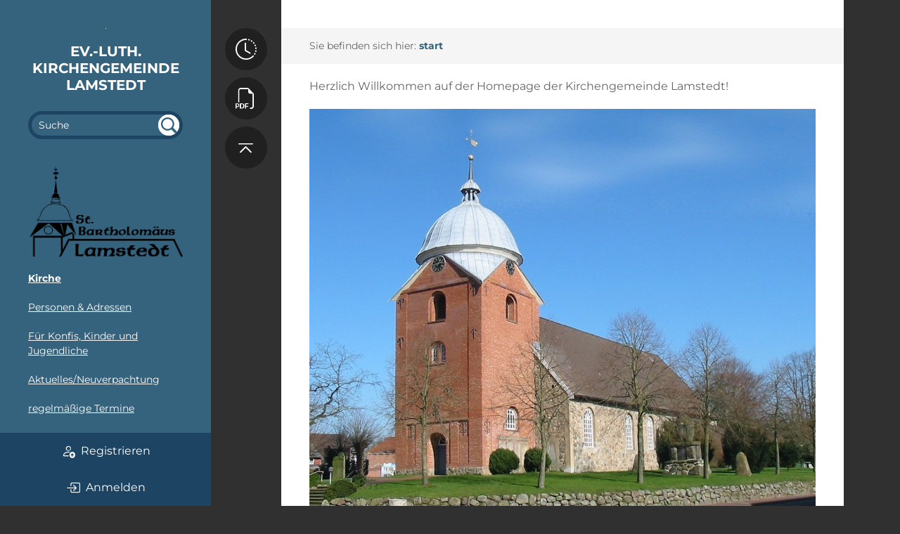

--- FILE ---
content_type: text/html; charset=utf-8
request_url: http://kirche-lamstedt.de/doku.php?id=start
body_size: 5650
content:
<!DOCTYPE html>
<html xmlns="http://www.w3.org/1999/xhtml" xml:lang="de"
  lang="de" dir="ltr" class="no-js">
<head>
    <meta charset="UTF-8" />
    <title>start [Ev.-luth. Kirchengemeinde Lamstedt]</title>
    <script>(function(H){H.className=H.className.replace(/\bno-js\b/,'js')})(document.documentElement)</script>
    <meta name="generator" content="DokuWiki"/>
<meta name="theme-color" content="#35627c"/>
<meta name="robots" content="index,follow"/>
<meta name="keywords" content="start"/>
<link rel="search" type="application/opensearchdescription+xml" href="/lib/exe/opensearch.php" title="Ev.-luth. Kirchengemeinde Lamstedt"/>
<link rel="start" href="/"/>
<link rel="contents" href="/doku.php?id=start&amp;do=index" title="Übersicht"/>
<link rel="manifest" href="/lib/exe/manifest.php" crossorigin="use-credentials"/>
<link rel="alternate" type="application/rss+xml" title="Letzte Änderungen" href="/feed.php"/>
<link rel="alternate" type="application/rss+xml" title="Aktueller Namensraum" href="/feed.php?mode=list&amp;ns="/>
<link rel="alternate" type="text/html" title="HTML Klartext" href="/doku.php?do=export_xhtml&amp;id=start"/>
<link rel="canonical" href="http://kirche-lamstedt.de/"/>
<link rel="stylesheet" href="/lib/exe/css.php?t=writr&amp;tseed=fe4a79ca152f5a3e397176df92ca4824"/>
<script >var NS='';var JSINFO = {"plugins":{"vshare":{"youtube":"youtube\\.com\/.*[&?]v=([a-z0-9_\\-]+)","vimeo":"vimeo\\.com\\\/(\\d+)","slideshare":"slideshare.*id=(\\d+)","dailymotion":"dailymotion\\.com\/video\/([a-z0-9]+)","archiveorg":"archive\\.org\/(?:embed|details)\/([a-zA-Z0-9_\\-]+)","soundcloud":"soundcloud\\.com\/([\\w-]+\/[\\w-]+)","niconico":"nicovideo\\.jp\/watch\/(sm[0-9]+)","bitchute":"bitchute\\.com\\\/video\\\/([a-zA-Z0-9_\\-]+)","coub":"coub\\.com\\\/view\\\/([a-zA-Z0-9_\\-]+)","odysee":"odysee\\.com\/\\$\/(?:embed|download)\/([-%_?=\/a-zA-Z0-9]+)","youku":"v\\.youku\\.com\/v_show\/id_([0-9A-Za-z=]+)\\.html","bilibili":"bilibili\\.com\\\/video\\\/(BV[0-9A-Za-z]+)","msoffice":"(?:office\\.com.*[&?]videoid=([a-z0-9\\-]+))","msstream":"microsoftstream\\.com\\\/video\\\/([a-f0-9\\-]{36})","rutube":"rutube\\.ru\\\/video\\\/([a-z0-9]+)\\\/","gdrive":"drive\\.google\\.com\\\/file\\\/d\\\/([a-zA-Z0-9_-]+)\/"}},"id":"start","namespace":"","ACT":"show","useHeadingNavigation":0,"useHeadingContent":0};(function(H){H.className=H.className.replace(/\bno-js\b/,'js')})(document.documentElement);</script>
<script src="/lib/exe/jquery.php?tseed=8faf3dc90234d51a499f4f428a0eae43" defer="defer"></script>
<script src="/lib/exe/js.php?t=writr&amp;tseed=fe4a79ca152f5a3e397176df92ca4824" defer="defer"></script>
<script >document.documentElement.className += ' olCSSsupported';</script>
    <meta name="viewport" content="width=device-width,initial-scale=1" />
    <link rel="shortcut icon" href="/lib/tpl/writr/images/favicon.ico" />
<link rel="apple-touch-icon" href="/lib/tpl/writr/images/apple-touch-icon.png" />
    </head>

<body id="dokuwiki__top" class="sidebar-closed   dokuwiki mode_show tpl_writr   home disableToolbar">
    <div id="writr__toolbar">
        <div class="hook"></div>
                    <!-- USER TOOLS -->
            <div class="inline user-tools"><a href="/doku.php?id=start&do=register" class="action register" rel="nofollow" title="Registrieren"><i></i> Registrieren</a><a href="/doku.php?id=start&do=login&sectok=" class="action login" rel="nofollow" title="Anmelden"><i></i> Anmelden</a></div>            </div>
    <div id="writr__page" class="hfeed hasSidebar">
        
        <div class="sidebar-area group" id="writr__sidebar">
            <a id="writr__sidebar-toggle" href="#writr__secondary" title="Seitenleiste">
                <span class="genericon genericon-close"></span>
                <span class="a11y">Seitenleiste</span>
            </a>

            <!-- ********** HEADER ********** -->
            <header id="writr__masthead" class="site-header" role="banner">
                <a class="site-logo" href="/doku.php?id=start" title="Ev.-luth. Kirchengemeinde Lamstedt" rel="home" accesskey="h"><img src="/lib/exe/fetch.php?media=wiki:logo.png" width="1" height="1" class="no-grav header-image" /></a><div class="site-branding"><h1 class="site-title"><a href="/doku.php?id=start" rel="home" accesskey="h" title="Ev.-luth. Kirchengemeinde Lamstedt">Ev.-luth. Kirchengemeinde Lamstedt</a></h1></div>
                <div class="search-form widget">
                    <form action="/doku.php?id=start" method="get" role="search" class="search doku_form" id="dw__search" accept-charset="utf-8"><input type="hidden" name="do" value="search" /><input type="hidden" name="id" value="start" /><div class="no"><input name="q" type="text" class="edit" title="[F]" accesskey="f" placeholder="Suche" autocomplete="on" id="qsearch__in" value="" /><button value="1" type="submit" title="Suche">Suche</button><div id="qsearch__out" class="ajax_qsearch JSpopup"></div></div></form>                </div>

                            </header><!-- #writr__masthead -->

            <div id="writr__secondary" class="widget-area" role="complementary">
                                    <div class="widget">
                                                
<p>
<a href="/lib/exe/detail.php?id=sidebar&amp;media=logo.svg" class="media" title="logo.svg"><img src="/lib/exe/fetch.php?media=logo.svg" class="mediacenter" loading="lazy" alt="" /></a>
</p>

<p>
<a href="/doku.php?id=start" class="wikilink1" title="start" data-wiki-id="start">Kirche</a>
</p>

<p>
<a href="/doku.php?id=kg:adressen" class="wikilink1" title="kg:adressen" data-wiki-id="kg:adressen">Personen &amp; Adressen</a>
</p>

<p>
<a href="/doku.php?id=fuer_konfis" class="wikilink1" title="fuer_konfis" data-wiki-id="fuer_konfis">Für Konfis, Kinder und Jugendliche</a>
</p>

<p>
<a href="/doku.php?id=kg:aktuelles" class="wikilink1" title="kg:aktuelles" data-wiki-id="kg:aktuelles">Aktuelles/Neuverpachtung</a>
</p>

<p>
<a href="/doku.php?id=kg:termine" class="wikilink1" title="kg:termine" data-wiki-id="kg:termine">regelmäßige Termine</a>
</p>

<p>
<a href="/doku.php?id=kg:termine" class="wikilink1" title="kg:termine" data-wiki-id="kg:termine">Gruppen, Kreise, Musik</a>
</p>

<p>
<a href="/doku.php?id=kg:termine2013" class="wikilink1" title="kg:termine2013" data-wiki-id="kg:termine2013">Termine ...</a>
</p>

<p>
<a href="/doku.php?id=kirchenfuehrung:kirchenfuehrung" class="wikilink1" title="kirchenfuehrung:kirchenfuehrung" data-wiki-id="kirchenfuehrung:kirchenfuehrung">
Kirchenführung</a>
</p>

<p>
<a href="http://www.kirche-lamstedt.de/s.htm" class="urlextern" title="http://www.kirche-lamstedt.de/s.htm" rel="ugc nofollow">Stiftung</a>
</p>

<p>
<a href="/doku.php?id=kg:toilette" class="wikilink1" title="kg:toilette" data-wiki-id="kg:toilette">Gemeindehaus- und Kirchentoilette</a>
</p>

<p>
<a href="/doku.php?id=gemeindebrief:gemeindebriefe" class="wikilink1" title="gemeindebrief:gemeindebriefe" data-wiki-id="gemeindebrief:gemeindebriefe">Gemeindebriefe</a>
</p>

<p>
<a href="/doku.php?id=kg:glauben" class="wikilink1" title="kg:glauben" data-wiki-id="kg:glauben">Lamstedter Glaubenssätze</a>
</p>

<p>
<a href="/doku.php?id=kg:spenden" class="wikilink1" title="kg:spenden" data-wiki-id="kg:spenden">Spendenkonten</a>
</p>

<p>
<a href="/doku.php?id=kg:bilder" class="wikilink1" title="kg:bilder" data-wiki-id="kg:bilder">Allerlei Buntes</a>
</p>

<p>
<a href="/doku.php?id=kg:links" class="wikilink1" title="kg:links" data-wiki-id="kg:links">Externe Verweise</a>
</p>

<p>
<a href="/doku.php?id=kg:israelreise:israelreise" class="wikilink1" title="kg:israelreise:israelreise" data-wiki-id="kg:israelreise:israelreise">Israelreise 2016</a>
</p>

<p>
<a href="/doku.php?id=kg:impressum" class="wikilink1" title="kg:impressum" data-wiki-id="kg:impressum">Impressum / Datenschutz</a>
</p>

<p>
<a href="/doku.php?id=kg:kvwahl" class="wikilink1" title="kg:kvwahl" data-wiki-id="kg:kvwahl">Kirchenvorstandswahl</a>
</p>

<p>
<a href="https://kk-ch.de/kirchenkreis/schutzkonzept/" class="urlextern" title="https://kk-ch.de/kirchenkreis/schutzkonzept/" rel="ugc nofollow">Schutzkonzept</a>
</p>
<hr />

<p>
<a href="/doku.php?id=internes:internes" class="wikilink1" title="internes:internes" data-wiki-id="internes:internes">Internes</a>
</p>
                                            </div>
                
                <div class="tools widget_links widget">
                                            <!-- SITE TOOLS -->
                        <div class="site-tools">
                            <h3 class="a11y">Webseiten-Werkzeuge</h3>
                            <ul>
                                <li><a href="/doku.php?id=start&do=recent" class="action recent" rel="nofollow" title="Letzte Änderungen"><span></span> Letzte Änderungen</a></li><li><a href="/doku.php?id=start&do=media&ns=0" class="action media" rel="nofollow" title="Medien-Manager"><span></span> Medien-Manager</a></li><li><a href="/doku.php?id=start&do=index" class="action index" rel="nofollow" title="Übersicht"><span></span> Übersicht</a></li>                            </ul>
                        </div>
                                    </div>

                <footer id="writr__colophon" class="site-footer" role="contentinfo">
                    <div class="site-info">
                        <div class="license"><a href="https://creativecommons.org/licenses/by-sa/4.0/deed.de" rel="license"><img src="/lib/images/license/button/cc-by-sa.png" alt="CC Attribution-Share Alike 4.0 International" /></a> Falls nicht anders bezeichnet, ist der Inhalt dieses Wikis unter der folgenden Lizenz veröffentlicht: <bdi><a href="https://creativecommons.org/licenses/by-sa/4.0/deed.de" rel="license" class="urlextern">CC Attribution-Share Alike 4.0 International</a></bdi></div>                                            </div><!-- .site-info -->
                </footer><!-- #writr__colophon -->

            </div>

            <div id="writr__sidebar__tools"><div class="user-tools"><a href="/doku.php?id=start&do=register" class="action register" rel="nofollow" title="Registrieren"><i></i> Registrieren</a><a href="/doku.php?id=start&do=login&sectok=" class="action login" rel="nofollow" title="Anmelden"><i></i> Anmelden</a></div></div>        </div>

        <!-- PAGE TOOLS -->
        <div class="page-tools">
            <h3 class="a11y">Seiten-Werkzeuge</h3>
            <ul>
                                                                <li><a href="/doku.php?id=start&do=revisions" title="Ältere Versionen [o]" rel="nofollow" accesskey="o" class="menuitem revs"><span class="icon"></span><span class="a11y">Ältere Versionen</span></a></li><li><a href="/doku.php?id=start&do=export_pdf" title="PDF exportieren" rel="nofollow" class="menuitem export_pdf"><span class="icon"></span><span class="a11y">PDF exportieren</span></a></li><li><a href="#dokuwiki__top" title="Nach oben [t]" rel="nofollow" accesskey="t" class="menuitem top"><span class="icon"></span><span class="a11y">Nach oben</span></a></li>            </ul>
        </div>

        <div id="writr__content" class="site-content">
            <div id="writr__primary" class="content-area">

                <div class="writr-message-area">
                    <!-- Translation Notication -->
                                        <!-- Message Area -->
                                    </div>

                <!-- BREADCRUMBS -->
                                                    <div class="breadcrumbs"><span class="bchead">Sie befinden sich hier: </span><span class="home"><bdi><a href="/doku.php?id=start" class="wikilink1" title="start" data-wiki-id="start">start</a></bdi></span></div>
                
                <main id="writr__main" class="site-main group" role="main">

                                        
                    <!-- wikipage start -->
                    
<p>
Herzlich Willkommen auf der Homepage der Kirchengemeinde Lamstedt! 
</p>

<p>
<a href="/lib/exe/detail.php?id=start&amp;media=kirche.jpg" class="media" title="kirche.jpg"><img src="/lib/exe/fetch.php?media=kirche.jpg" class="mediacenter" loading="lazy" alt="" /></a>
Die diesjährige <strong>Weihnachtsbaumeinsammelaktion</strong> ist wegen der derzeitigen Witterung auf den <strong>24. Januar 2026</strong> verlegt worden.
</p>
<hr />

<p>
Bei den gerade versandten <strong>Spendenbriefen</strong> hat das Kirchenamt leider einen Fehler in der Bezeichnung des Empfänger gemacht. Richtig muß es dort
 „<strong>Evangelisch-lutherischer Kirchenkreisverband Elbe-Weser</strong>“ heißen, dann gelingt auch die Empfängerprüfung bei einer Onlineüberweisung auf das Konto DE07 2925 0000 0001 9096 57 problemlos.
</p>

<h2 class="sectionedit1" id="die_naechsten_gottesdienste_fuer_unsere_kirchengemeinde_lamstedt_finden_sie">Die nächsten Gottesdienste für unsere Kirchengemeinde Lamstedt finden Sie</h2>
<div class="level2">

<p>
<a href="https://www.kk-ch.de/gemeinden/lamstedt/" class="urlextern" title="https://www.kk-ch.de/gemeinden/lamstedt/" rel="ugc nofollow">demnächst hier</a>
und
<a href="https://www.kk-ch.de/termine?utf8=%E2%9C%93&amp;q=&amp;category=Lamstedt" class="urlextern" title="https://www.kk-ch.de/termine?utf8=%E2%9C%93&amp;q=&amp;category=Lamstedt" rel="ugc nofollow">dort.</a>
</p>

<p>
<!-- =====unsere Weihnachts-Gottesdienste=====
| Heiligabend|15.00 Uhr|Gottesdienst mit Krippenspiel|Peter Seydell, Theresa Schult & Team|
| Heiligabend |17.00 Uhr | Christvesper-Gottesdienst mit Posaunenchor|Betina Dürkop|
| Heiligabend |22.30 Uhr | Christmette|Betina Dürkop|
| 2. Weihanchtstag |11.00 Uhr| Festgottesdienst "Engelslieder"|Peter Seydell, Valentin Behr|
--------
-->
<!--
=====Gutes tun - auch in der Pandemie - mit einer  ONLINE-SPENDE=====
https://www.landeskirche-hannovers.de/evlka-de/spende
----

/* 
-->
</p>
<hr />

<p>
<!--
=====kirche-mal-anders=====

=====am Sonntag, 07. Dezember 2025 um 18.00 Uhr===== 
{{::plakat-kirche-mal-anders-gottesdienst-2025-12-07.png?400 |}}
----
-->
<!--
===== Kreisposaunenfest am 7. September 2025 =====
  * Festgottesdienst um 11 Uhr
  * Musikalische Weltreise "In 80 Minuten um die Welt" ab 13.30 Uhr
Mit Bläserinnen und Bläsern aus den Posaunenchören des Kirchenkreises und der Umgebung

{{ ::posaunenfestplakat.pdf |Plakat}}

----
-->
<!--
=====Lebendiger Advent in der Kirchengemeinde Lamstedt=====
aus Anlass des 130-jährigen Bestehens des Lamstedter Posaunenchores

Beginn jeweils um 19 Uhr 

(Die Termine am 4. und 5.12. sind hier richtig dargestellt, in den Gemeindebrief hat sich leider ein Druckfehler eingeschlichen.)

| Tag ^ Datum ^	Ort      ^ Gastgeber/in ^
^Mo |02.12. | Lamstedt, Holunderstieg 3 | Manfred Hinck & Ulrike Siebrecht-Hinck |
^Mi |04.12. | Lamstedt, Tennis-Heim beim Rathaus | Tennis TSV (Helga Oelrich) |
^Do |05.12. | Lamstedt, Am Finkenberg 17 | Alfred & Birgit Warnke|
^Do |05.12. | Stinstedt, Feldweg 5|Erika Kröncke|
^Fr|06.12.|Lamstedt, Bremervörder Str. 4|Ruthild Ohlrogge|
^Mo|09.12.|Nindorf, auf dem Bullenberg|De Bullenbargers|
^Di|10.12.|Lamstedt, Auf den Köven 5 A|Sigrid & Theresa Schult|
^Mi|11.12.|Abbenseth, Meheblick 7|Carsten & Andrea Scheffler|
^Mi|11.12.|Mittelstenahe, Am Felde 7|Mathias & Christa Uhlich|
^Do|12.12.|Lamstedt, Feldstr. 32|Fam. Griemsmann|
^Di|17.12.|Lamst., Grundschule, Schützenstr. 21|**bereits um 18:00 Uhr**|
^Mi|18.12.|Armstorf, Bruchwiese 5 A|Marlies Jenk|
^Mi|18.12.|Hechthausen, Kirche – „Friedenslicht“|**um 17:00 Uhr**|
^Do |19.12.|Hollen, Dorfplatz beim Dörphuus|DRK Hollen (E. Häusler)|
^Do|19.12.|Lamstedt, Kirche|Gitarrengruppe (M. Holsten)|
^Fr|20.12.|Nindorf, Klangschmiede, Heuweg 4|Ute Schade|

----
=====Heiligabendgottesdienste in der Kirchengemeinde Lamstedt=====
(Die Christvesper II am 24.12. beginnt um 17 Uhr, in den Gemeindebrief hat sich leider ein Druckfehler eingeschlichen.)

| Tag ^ Datum ^ Uhrzeit ^	Ort      ^  ^
^Heiligabend |24.12. | 15.00 Uhr | Lamstedt, Kirche | Christvesper I (mit Krippenspiel, Marina Holsten & Team) |
^Heiligabend |24.12. | 17.00 Uhr | Lamstedt, Kirche | Christvesper II (Peter Seydell) |
^Heiligabend |24.12. | 22.30 Uhr | Lamstedt, Kirche | Christmette  (Peter Seydell) |
-->
</p>

<p>
<!-- =====Unser "alternativer" Gottesdienst:=====
======kirche mal anders======
=====am Sonntag, 30. März 2025 um 18.00 Uhr=====
 
{{:flyer-alternativer-gottesdienst-2025-03-30.png?400|}}
-->
</p>

</div>

<h3 class="sectionedit2" id="unsere_kirchengemeinde_auf_youtube">Unsere Kirchengemeinde auf YouTube:</h3>
<div class="level3">

<p>
<a href="https://www.youtube.com/channel/UC8wM9sm-7c7yg0lqReSVicA" class="urlextern" title="https://www.youtube.com/channel/UC8wM9sm-7c7yg0lqReSVicA" rel="ugc nofollow">Kirche Lamstedt</a>
</p>

</div>
                    <!-- wikipage stop -->

                                                        </main><!-- #writr__main -->

		<div class="page-footer">
			<bdi>start.txt</bdi> · Zuletzt geändert: <time datetime="2026-01-09T08:41:32+0100">2026/01/09 08:41</time> von <bdi>Dirk Baack</bdi>		</div>
            </div><!-- #writr__primary -->
        </div><!-- #writr__content -->
    </div><!-- #writr__page -->

    <div class="no"><img src="/lib/exe/taskrunner.php?id=start&amp;1769245036" width="2" height="1" alt="" /></div>
</body>
</html>
